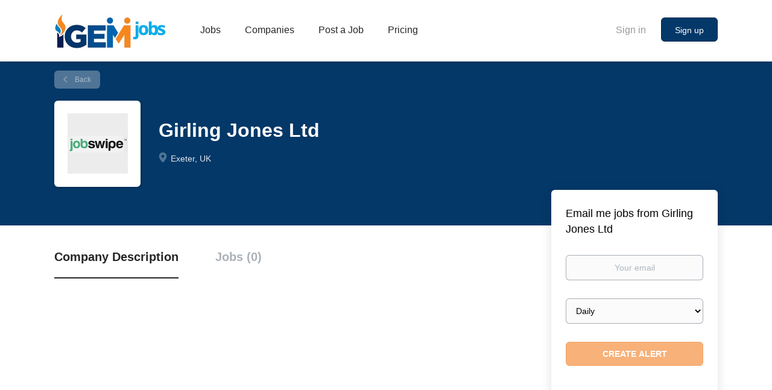

--- FILE ---
content_type: text/html;charset=utf-8
request_url: https://igemjobs.com/company/656/girling-jones-ltd/?&page=2
body_size: 1327
content:

    <div class="details-header company-profile" >
    <div class="container">
        <div class="results">
            <a href="javascript:history.back();"
               class="btn__back">
                Back            </a>
        </div>
                    <div class="media-left listing-item__logo">
                <div class="listing-item__logo--wrapper">
                    <img src="https://igemjobs.com/files/pictures/2286cd6b9dc9099748f76e124fe40240.png" border="0" alt="" class="featured-company__image"/>
                </div>
            </div>
                <div class="media-body">
            <h1 class="details-header__title">Girling Jones Ltd</h1>
            <ul class="listing-item__info">
                                    <li class="listing-item__info--item listing-item__info--item-location">
                        Exeter, UK
                    </li>
                                            </ul>
                                </div>
    </div>
</div>
<div class="container details-body details-body__company-profile">
    <div class="row">
        <div class="col-xs-12 details-body__left companies-jobs-list">
            <!-- Nav tabs -->
            <div class="company-profile-info__tabs-list">
                <ul class="nav nav-tabs company-profile-info__tabs-list--tabs" role="tablist">
                                        <li role="presentation" class="active">
                        <a href="#about-info" aria-controls="about-info" role="tab" data-toggle="tab">Company Description</a>
                    </li>
                    <li role="presentation">
                        <a href="#all-vacancy" aria-controls="all-vacancy" role="tab" data-toggle="tab">Jobs (0)</a>
                    </li>
                </ul>
            </div>

            <!-- Tab panes -->
            <div class="tab-content">
                <div role="tabpanel" class="tab-pane fade in active" id="about-info">
                    <div class="profile__info">
                        <div class="profile__info__description content-text"></div>
                        <div class="profile__info__description content-text"></div>
                    </div>
                </div>
                <div role="tabpanel" class="tab-pane fade" id="all-vacancy">
                    <div class="companies-jobs-list">
                                                    <div class="search-results listing">
                                                                <button type="button" class="load-more btn btn__white hidden" data-backfilling="false" data-page="1">
                                    Load more                                </button>
                            </div>
                                            </div>
                </div>
            </div>
        </div>

        <div class="sidebar col-xs-10 profile col-xs-offset-1 col-sm-offset-0 pull-right">
    <div class="sidebar__content">
        <section class="main-sections main-sections__alert">
            <div class="alert__block alert__block-form">
                <div class="alert__block subscribe__description">
                                        <h3>Email me jobs from Girling Jones Ltd</h3>
                </div>
                <form action="https://igemjobs.com/job-alerts/create/?company=656" method="post" id="create-alert" class="alert__form with-captcha">
                    <input type="hidden" name="action" value="save" />
                    <div class="alert__messages">
                    </div>
                    <div class="form-group alert__form__input" data-field="email">
                        <label for="alert-email" class="form-label sr-only">Your email</label>
                        <input id="alert-email" type="email" class="form-control" name="email" value="" placeholder="Your email">
                    </div>
                    <div class="form-group alert__form__input">
                        <label for="alert-frequency" class="form-label sr-only">Email frequency</label>
                        <select id="alert-frequency" class="form-control" name="email_frequency">
                            <option value="daily">Daily</option>
                            <option value="weekly">Weekly</option>
                            <option value="monthly">Monthly</option>
                        </select>
                    </div>
                    <div class="form-group alert__form__input text-center">
                        <input type="submit" name="save" value="Create alert" class="btn__submit-modal btn btn__orange btn__bold">
                    </div>
                </form>
            </div>
        </section>
    </div>
    </div>


    </div>
</div>
